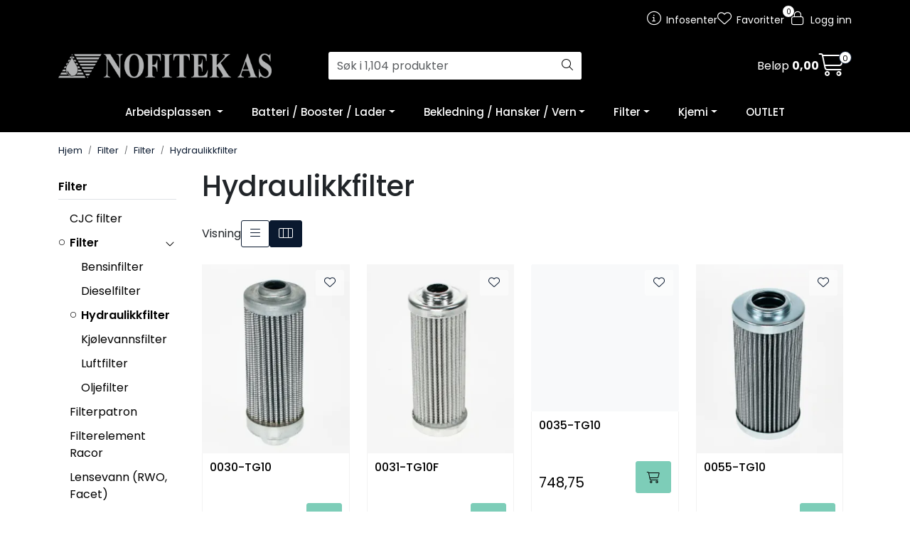

--- FILE ---
content_type: text/html;charset=UTF-8
request_url: https://www.nofitek.no/ajax?action=checkPricesInList&pids=11325,11326,11327,11328,11329,11330,11331,11332,11333,10860,11335,11336&_=1768619172627
body_size: 271
content:
        

    
    
    
    
    
    
    
    
    
             
                             {"status":"OK","body":[{"current-raw":"1077.5","current":"1.077,50","currency":"NOK","id":"11331"},{"current-raw":"1608.75","current":"1.608,75","currency":"NOK","id":"11336"},{"current-raw":"1043.75","current":"1.043,75","currency":"NOK","id":"11326"},{"current-raw":"748.75","current":"748,75","currency":"NOK","id":"11327"},{"current-raw":"941.25","current":"941,25","currency":"NOK","id":"11332"},{"current-raw":"2457.5","current":"2.457,50","currency":"NOK","id":"10860"},{"current-raw":"812.5","current":"812,50","currency":"NOK","id":"11328"},{"current-raw":"946.25","current":"946,25","currency":"NOK","id":"11330"},{"current-raw":"986.25","current":"986,25","currency":"NOK","id":"11333"},{"current-raw":"2151.25","current":"2.151,25","currency":"NOK","id":"11335"},{"current-raw":"632.5","current":"632,50","currency":"NOK","id":"11325"},{"current-raw":"666.25","current":"666,25","currency":"NOK","id":"11329"}]}            
    
    
    
    
    
    
    
    
    
    
    
    
    
    
    
    
    
    
    
    
    
    
    
    
    
    
    
    
    
    
    
    
    
    
    
    
    
    
    
    
    
    
    
    
    
    
    
    
    
    

--- FILE ---
content_type: text/html;charset=UTF-8
request_url: https://www.nofitek.no/ajax?action=checkStocksInList&pids=11325,11326,11327,11328,11329,11330,11331,11332,11333,10860,11335,11336&_=1768619172628
body_size: 252
content:
        

    
    
    
    
    
    
    
    
    
             
            
    
                         <htmlContent>
            <div id="11325" class="productStock">
                     
<!-- START /modules/components/product-stock -->

                    På lager
            
<!-- END /modules/components/product-stock -->
        </div>
            <div id="11326" class="productStock">
                     
<!-- START /modules/components/product-stock -->

                    På lager
            
<!-- END /modules/components/product-stock -->
        </div>
            <div id="11327" class="productStock">
                     
<!-- START /modules/components/product-stock -->

                    På lager
            
<!-- END /modules/components/product-stock -->
        </div>
            <div id="11328" class="productStock">
                     
<!-- START /modules/components/product-stock -->

                    På lager
            
<!-- END /modules/components/product-stock -->
        </div>
            <div id="11329" class="productStock">
                     
<!-- START /modules/components/product-stock -->

                    På lager
            
<!-- END /modules/components/product-stock -->
        </div>
            <div id="11330" class="productStock">
                     
<!-- START /modules/components/product-stock -->

                    På lager
            
<!-- END /modules/components/product-stock -->
        </div>
            <div id="11331" class="productStock">
                     
<!-- START /modules/components/product-stock -->

                    På lager
            
<!-- END /modules/components/product-stock -->
        </div>
            <div id="11332" class="productStock">
                     
<!-- START /modules/components/product-stock -->

                    På lager
            
<!-- END /modules/components/product-stock -->
        </div>
            <div id="11333" class="productStock">
                     
<!-- START /modules/components/product-stock -->

                    På lager
            
<!-- END /modules/components/product-stock -->
        </div>
            <div id="10860" class="productStock">
                     
<!-- START /modules/components/product-stock -->

            Ikke på lager
    
<!-- END /modules/components/product-stock -->
        </div>
            <div id="11335" class="productStock">
                     
<!-- START /modules/components/product-stock -->

                    På lager
            
<!-- END /modules/components/product-stock -->
        </div>
            <div id="11336" class="productStock">
                     
<!-- START /modules/components/product-stock -->

                    På lager
            
<!-- END /modules/components/product-stock -->
        </div>
        </htmlContent>
    
    
    
    
    
    
    
    
    
    
    
    
    
    
    
    
    
    
    
    
    
    
    
    
    
    
    
    
    
    
    
    
    
    
    
    
    
    
    
    
    
    
    
    
    
    
    
    
    

--- FILE ---
content_type: text/html;charset=UTF-8
request_url: https://www.nofitek.no/ajax?action=getShowMoreProductsButton&context=page
body_size: 218
content:
        

    
    
    
    
    
    
    
    
    
             
            
    
    
    
    
    
    
    
    
    
    
    
    
    
    
    
    
    
    
    
    
    
    
    
    
    
    
    
    
    
                     <head/><div class="d-flex justify-content-center mt-2">
    <button type="button" class="col-lg-3 col-sm-4 col-12 btn btn-lg btn-primary" data-action="showMoreProducts" data-context="page">Vis flere</button>
</div>    
    
    
    
    
    
    
    
    
    
    
    
    
    
    
    
    
    
    
    
    

--- FILE ---
content_type: application/javascript
request_url: https://www.nofitek.no/themes/javascript/gca.func.global.js,qv=202409161250.pagespeed.ce.dDScrXWVRr.js
body_size: 8569
content:
class GcaBase {
    loadPrices() {
        let detailPrice = $("div[data-price-trigger='detail']");
        let listPrices  = $("div[data-price-trigger='list']");
        let listPids    = [];

        if (listPrices && listPrices.length > 0) {
            listPrices.each(function(i, div) {
                let currentPrice    = $(div).find("[data-type='current']");
                let hasCurrentPrice = currentPrice && currentPrice.text().length > 1;
                if (!hasCurrentPrice) {
                    listPids.push( $(div).data("price-id") );
                }
            });
        }

        if (detailPrice.length > 0) {
            let pid = $(detailPrice).data("price-id");
            jQuery.ajax({
                url: "/ajax?action=checkPrice&pid=" + pid + "&qty=1",
                cache: false,
                type: "get",
                dataType: "json"
            }).done(function(data) {
                let price     = data.body;

                if (price !== undefined && price.hasOwnProperty("current")) {
                    let targetEl  = $("div[data-price-trigger='detail'][data-price-id='" + pid + "']");
                    let currentEl = targetEl.find("[data-type=current]");

                    currentEl.html(price.current);
                    currentEl.attr("itemprop","lowPrice").attr("content", price["current-raw"]);

                    if (price.old) {
                        currentEl.addClass("has-old-price");
                        targetEl.find("[data-type=old]").html(price.old);
                        targetEl.find("[data-type=old]").attr("itemprop","highPrice").attr("content", price["old-raw"]);
                    }

                    if (price.currency) {
                        targetEl.find("[data-type=currency]").attr("itemprop","priceCurrency").attr("content", price.currency);
                    }

                    targetEl.find("[data-type=discount]").html(price.discount);
                    targetEl.find("[data-type=vatDesc]").show();
                }
            });
        }

        if (listPids && listPids.length > 0) {
            jQuery.ajax({
                url: "/ajax?action=checkPricesInList&pids=" + listPids,
                cache: false,
                type: "get",
                dataType: "json"
            }).done(function(data) {
                let prices = data.body;
                for (let i in prices) {
                    let price     = prices[i];
                    let targetEl  = $("div[data-price-trigger='list'][data-price-id='"+price.id+"']");
                    let currentEl = targetEl.find("[data-type=current]");

                    currentEl.html(price.current);
                    currentEl.attr("itemprop","lowPrice").attr("content", price["current-raw"]);

                    if (price.old) {
                        currentEl.addClass("has-old-price");
                        targetEl.find("[data-type=old]").html(price.old);
                        targetEl.find("[data-type=old]").attr("itemprop","highPrice").attr("content", price["old-raw"]);
                    }

                    if (price.currency) {
                        targetEl.find("[data-type=currency]").attr("itemprop","priceCurrency").attr("content", price.currency);
                    }

                    targetEl.find("[data-type=discount]").html(price.discount);
                }
            });
        }
    }

    loadStocks() {
        let detailStocks = $("span[data-stock-trigger='detail']");
        let listStocks   = $("div[data-stock-trigger='list']");
        let listPids     = [];

        if (listStocks && listStocks.length > 0) {
            listStocks.each(function(i, div) {
                if ($(div).text().trim().length === 0) {
                    listPids.push( $(div).data("stock-id") );
                }
            });
        }

        if (detailStocks.length > 0) {
            let pid = $(detailStocks).data("stock-id");
            jQuery.ajax({
                url: "/ajax?action=checkStock&pid="+pid,
                cache: false,
                type: "get"
            }).done(function(data) {
                let target = $("span[data-stock-trigger='detail'][data-stock-id='"+pid+"']");
                target.html(data);
            });
        }

        if (listPids && listPids.length > 0) {
            jQuery.ajax({
                url: "/ajax?action=checkStocksInList&pids="+listPids,
                cache: false,
                type: "get"
            }).done(function(data) {
                let htmlContent = jQuery.parseHTML(data);
                let prices = $(htmlContent).find(".productStock");
                prices.each(function(i, el) {
                    let target = $("div[data-stock-trigger='list'][data-stock-id='"+el.id+"']");
                    target.html($(el).html());
                })
            });
        }
    }

    loadAddToBasketButtons() {
        let detailButtons = $("[data-addtobasket-trigger='detail']");
        let listButtons   = $("[data-addtobasket-trigger='list']");
        let searchButtons = $("[data-addtobasket-trigger='search']");
        let listPids      = [];
        let searchPids    = [];

        if (listButtons && listButtons.length > 0) {
            listButtons.each(function(i, div) {
                if ($(div).text().trim().length === 0) {
                    listPids.push( $(div).data("addtobasket-id") );
                }
            });
        }

        if (searchButtons && searchButtons.length > 0) {
            searchButtons.each(function(i, span) {
                if ($(span).text().trim().length === 0) {
                    searchPids.push( $(span).data("addtobasket-id") );
                }
            });
        }

        if(detailButtons.length > 0) {
            let pid = $(detailButtons).data("addtobasket-id");
            jQuery.ajax({
                url: "/ajax?action=getAddToBasketButtons&type=detail&pid="+pid,
                cache: false,
                type: "get"
            }).done(function(data) {
                let target = $("[data-addtobasket-trigger='detail'][data-addtobasket-id='"+pid+"']");
                target.html( data );
            });
        }

        if(listPids && listPids.length > 0) {
            jQuery.ajax({
                url: "/ajax?action=getAddToBasketButtons&type=list&pids="+listPids,
                cache: false,
                type: "get"
            }).done(function(data) {
                let htmlContent = jQuery.parseHTML(data);
                let buttons = $(htmlContent).find(".addtobasketButton");
                buttons.each(function(i, el) {
                    let target = $("[data-addtobasket-trigger='list'][data-addtobasket-id='"+el.id+"']");
                    target.html( $(el).html() );
                })
            });
        }

        if(searchPids && searchPids.length > 0) {
            jQuery.ajax({
                url: "/ajax?action=getAddToBasketButtons&type=search&pids="+searchPids,
                cache: false,
                type: "get"
            }).done(function(data) {
                let htmlContent = jQuery.parseHTML(data);
                let buttons = $(htmlContent).find(".addtobasketButton");
                buttons.each(function(i, el) {
                    let target = $("[data-addtobasket-trigger='search'][data-addtobasket-id='"+el.id+"']");
                    target.html( $(el).html() );
                })
            });
        }
    }

    loadAddToBasketQtyButtons() {
        $(document).on("click", ".increaseQty", function(e) {
            let qtyInput = $(this).prev("input");
            let qtyStep  = Number(qtyInput.data("qty-step"));
            let qtyValue = Number(qtyInput.val().replace(",","."));
            let newQty   = (qtyValue + qtyStep).toFixed(2);
            qtyInput.val(gca.getNearestQty(newQty, qtyStep));
            qtyInput.change()
            e.stopImmediatePropagation();
        });

        $(document).on("click", ".decreaseQty", function(e) {
            let qtyInput = $(this).next("input");
            let qtyStep  = Number(qtyInput.data("qty-step"));
            let qtyValue = Number(qtyInput.val().replace(",","."));
            if (qtyValue > qtyStep) {
                let newQty = (qtyValue - qtyStep).toFixed(2);
                qtyInput.val(gca.getNearestQty(newQty, qtyStep));
                qtyInput.change()
            }
            e.stopImmediatePropagation();
        });
    }

    getCity(postalCode, callback) {
        jQuery.ajax({
            url: "/ajax?action=getAddressCity&postalcode=" + postalCode,
            cache: false,
            type: "get",
            error: function (xhr, ajaxOptions, thrownError) {
                callback(null);
            }
        }).done(function(city) {
            callback(city.trim());
        });
    }

    loadPostCodeInputs() {
        let self = this;

        $(document).on('blur','.postCodeInput', function() {
            let code         = $(this).val();
            let cityId       = $(this).data('city_element');
            let cityInput    = $('input#' + cityId);
            let countryId    = $(this).data('country_element');
            let countryInput = $('select#' + countryId);

            if (countryInput.val() === "NO") {
                self.getCity(code, function(city) {
                    cityInput.val(city);
                });
            }
        });
    }

    loadAdminMenu() {
        let target = $("[data-ajax_target='top-admin-menu']");

        if (target.attr("data-entity-id") !== undefined) {
            let entityType = target.data("entity-type");
            let entityId   = target.data("entity-id");
            let edit       = target.data("edit");

            jQuery.ajax({
                dataType: "html",
                url: "/ajax?action=getAdminMenuV2&entityType=" + entityType + "&entityId=" + entityId + "&edit=" + edit,
                cache: false,
                type: "get",
                success: function(data) {
                    target.html(data);
                    jQuery.getScript( "/themes/javascript/gca.func.admin.js");
                },
                error: function(jqXHR, textStatus, errorThrown) {
                    //console.log(textStatus);
                }
            });
        }
    }

    loadUserButtonLinks() {
        jQuery.ajax({
            dataType: "html",
            url: "/ajax?action=getUserButtonLinks",
            cache: false,
            type: "get"
        }).done(function(data) {
            $("[data-ajax_target='user-button-links']").html(data);
        });
    }

    loadBasketAmount() {
        jQuery.ajax({
            url: "/ajax?action=getBasketAmount",
            cache: false,
            type: "get"
        }).done(function(data) {
            gca.updateAjaxTarget("basket-amount", data);
        });
    }

    loadBasketSize() {
        jQuery.ajax({
            url: "/ajax?action=getBasketSize",
            cache: false,
            type: "get"
        }).done(function(data) {
            gca.updateAjaxTarget("basket-size", data);
        });
    }

    loadRecentProducts() {
        jQuery.ajax({
            url: "/ajax?action=getRecentProducts",
            cache: false,
            type: "get"
        }).done(function(data) {
            $("[data-ajax_target='recent-products']").html(data);
        });
    }

    loadProductData() {
        gca.loadPrices();
        gca.loadStocks();
        gca.loadAddToBasketButtons();
        gca.loadAddToBasketQtyButtons();
    }

    loadFavoritesStuff() {
        jQuery.ajax({
            dataType: "json",
            url: "/ajax?action=getFavorites&type=json",
            cache: false,
            type: "get"
        }).done(function(data) {
            gca.updateFavoriteIcons(data.favorites);
            gca.updateFavoritesSize(data.size);
        });
    }

    loadMenu() {
        let config = {
            over: function() {
                $('.dropdown-xl-content', this).stop( true, true ).fadeIn(150);
                $(this).toggleClass('open');
            }, timeout: 100,
            out: function() {
                $('.dropdown-xl-content', this).stop( true, true ).fadeOut(150);
                $(this).toggleClass('open');
            }
        };

        $(".dropdown-xl-trigger").hoverIntent(config);
    }

    // TODO: Remove??
    loadCookieButton() {
        $('.cookie-close').click(function(){
            $('.cookies').fadeOut(500);
        });
    }

    executeCustomFunctions() {
        let elements = $('[data-ajax=true][data-update=true]');
        let actions  = {};

        if (elements.length > 0) {
            jQuery.each(elements, function( index, element ) {
                let action = $(element).data('action');
                if (!actions[action]) {
                    actions[action] = [];
                }
                actions[action].push(element);
            });

            for (let action in actions) {
                if (actions.hasOwnProperty(action)) {
                    gca.executeFunctionByName(action, window, actions[action]);
                }
            }
        }
    }

    executeFunctionByName(functionName, context) {
        let args = Array.prototype.slice.call(arguments, 2);
        let namespaces = functionName.split(".");
        let func = namespaces.pop();
        for (let i = 0; i < namespaces.length; i++) {
            context = context[namespaces[i]];
        }
        return context[func].apply(context, args);
    }

    scrollToTop() {
        $(window).scroll( function(){
            let a = $(window).scrollTop();
            if (a > 250) {
                $('.scrollToTop').addClass('show-scroller');
            }
            else {
                $('.scrollToTop').removeClass('show-scroller');
            }
        });
        $('.scrollToTop').on('click', function() {
            let completeCalled = false;
            $("html, body").animate(
                { scrollTop: "0" },
                {
                    complete : function(){
                        if(!completeCalled){
                            completeCalled = true;
                        }
                    }
                }
            );
        });
    }

    setupAddToBasketEvents() {
        $("body").on("click", "button[data-trigger='addToBasket']", function() {
            let el      = $(this);
            let wrapper = el.closest("[data-itag]");
            let iTag    = wrapper.data("itag");
            let pid     = iTag.split("_")[0];
            let qty     = 1;
            let withQty = el.data("with-qty");

            if (withQty) {
                let input = wrapper.find("input[data-qty-id='" + pid + "']");
                if (input.length === 0) {
                    // Fallback..
                    input = $("input[data-qty-id=" + pid + "]");
                }
                if (input.length === 1) {
                    qty = input.val();
                }
            }
            else if (el.data("qty-default").length > 0) {
                qty = el.data("qty-default");
            }

            gca.addToBasket2(pid, qty);
            return false;
        });
    }

    // Favorites
    getFavorites(callback) {
        jQuery.ajax({
            dataType: "html",
            url: "/ajax?action=getFavorites",
            cache: false,
            type: "get"
        }).done(function(data) {
            $("[data-ajax_target='favorites']").html(data);
            gca.loadFavoritesStuff();
            callback(true);
        });
    }

    toggleFavorites(pid) {
        let element = $("button[data-favorite-id='" + pid + "']");
        let label = element.data("title-add");
        if (element.attr("data-favorite-state") === "true") {
            gca.removeFromFavorites(pid);
        }
        else {
            gca.addToFavorites(pid);
            label = element.data("title-remove");
        }
        element.find("span").text(label);
    }

    addToFavorites(pid) {
        jQuery.ajax({
            dataType: "json",
            url: "/ajax?action=addToFavorites&pid="+pid,
            cache: false,
            type: "get"
        }).done(function(data) {
            gca.updateFavoriteIcons(data.body.favorites);
            gca.updateFavoritesSize(data.body.size);
        });
    }

    removeFromFavorites(pid) {
        jQuery.ajax({
            dataType: "json",
            url: "/ajax?action=removeFromFavorites&pid="+pid,
            cache: false,
            type: "get"
        }).done(function(data) {
            gca.updateFavoriteIcons(data.body.favorites);
            gca.updateFavoritesSize(data.body.size);
            if (window.location.href.indexOf("/favorites") > 0) {
                gca.getFavorites(function (callback) {

                });
            }
        });
    }

    addFavoritesToBasket() {
        jQuery.ajax({
            dataType: "html",
            url: "/ajax?action=addFavoritesToBasket",
            cache: false,
            type: "post"
        }).done(function(data) {
            gca.updateBasketElements(data);
            let htmlContent   = jQuery.parseHTML(data);
            let notifications = $(htmlContent).find('div#notifications').html();
            $("#notifications").html(notifications);
            gca.removeNotification(3000);
        });
    }

    updateFavoritesSize(size) {
        $("[data-ajax_target='favorites-size']").html(size);
    }

    updateFavoriteIcons(productIds) {
        let listElements = $(document).find("[data-favorite-type='list']");
        let detailElements = $(document).find("[data-favorite-type='detail']");

        // Mark all as false..
        if (listElements.length > 0) {
            listElements.each(function() {
                $(this).removeClass("active");
                $(this).attr("data-favorite-state", "false");
            });
        }

        if (detailElements.length > 0) {
            detailElements.each(function() {
                $(this).removeClass("active");
                $(this).attr("data-favorite-state", "false");
            });
        }

        // Mark only active..
        for (let key in productIds) {
            let productId = productIds[key];
            let activeElement = $(document).find("[data-favorite-id='" + productId + "']");
            let label = activeElement.data("title-remove");

            if (activeElement.length > 0) {
                if (activeElement.attr('data-favorite-type') === 'detail') {
                    activeElement.addClass("active");
                    activeElement.attr("data-favorite-state", "true");
                    activeElement.find("span").text(label);
                }
                else {
                    activeElement.addClass("active");
                    activeElement.attr("data-favorite-state", "true");
                    activeElement.find("span").text(label);
                }
            }
        }
    }

    // Breadcrumbs
    getBreadcrumbs2(type, id, parent) {
        let url = "/ajax?action=getBreadcrumbs2&type=" + type + "&id=" + id;
        if (parent) {
            url = url + "&parent=" + parent;
        }

        jQuery.ajax({
            dataType: "html",
            url: url,
            cache: false,
            type: "get"
        }).done(function(data) {
            $("[data-ajax_trigger='breadcrumbs']").html(data);
        });
    }

    setupProductClickEvents() {
        $(document).on("click", "[data-link-item-type='product']", function() {
            const el = $(this).closest(".product-block");
            gca.pushSelectItemEventToGoogle(el);
        })
    }

    toggleBreadcrumbs() {
        let toggleButton = $('i.toggle-breadcrumb');
        if (toggleButton.hasClass('fa-angle-down')) {
            toggleButton.removeClass('fa-angle-down').addClass('fa-angle-up')
        } else {
            toggleButton.removeClass('fa-angle-up').addClass('fa-angle-down')
        }

        $('.hidden-breadcrumb').slideToggle();
    }

    addMultipleToBasket() {
        $('.add-more-btn i').attr('hidden', false);
        let products = [];

        // Get raw input value..
        let rawInput = $("#quickCartInput").val();

        // Split into separate lines..
        let lines = rawInput.split(/\r?\n/);

        // Split each line into product number and quantity..
        jQuery.each(lines, function(i, value) {
            let line = jQuery.trim(value);
            products.push(line.replace('\t', ':'));
        });

        let delimitedString = products.join(",");
        this.addMultipleToBasketAjax(delimitedString);
    }

    addMultipleToBasketAjax(delimitedString) {
        jQuery.ajax({
            dataType: "html",
            url: "/ajax?action=addMultipleToBasket&products=" + delimitedString,
            cache: false,
            type: "post"
        }).fail(function(jqXHR, error, errorThrown) {
            if (jqXHR.status === 405) {
                jQuery.ajax({
                    dataType: "html",
                    url: "/ajax?action=notify&type=addToBasketNotAllowed",
                    cache: false,
                    type: "get"
                }).done(function(data) {
                    gca.notifyAddToBasket(data);
                    $('.add-more-btn i').attr('hidden', true);
                });
            }
        }).done(function(data) {
            gca.updateBasketElements(data);
            gca.loadStocks();
            let htmlContent   = jQuery.parseHTML(data);
            let notifications = $(htmlContent).find('div#notifications').html();
            $("#notifications").html(notifications);
            $('.add-more-btn').removeClass('loading');

            setTimeout(function() {
                $('.add-more-btn i').attr('hidden', true);

                $("#notifications").find('.alert-success, .alert-warning').fadeOut('slow', function() {
                    $(this).remove();
                });
            }, 3000);
        });
    }

    updateBasketElements(data) {
        let htmlContent = jQuery.parseHTML(data);
        let basketSize = $(htmlContent).find('div#basketSize').text();
        let basketAmount = $(htmlContent).find('div#basketAmount').text();
        let basketTable = $(htmlContent).find('div#basketTable').html();
        let basketAmounts = $(htmlContent).find('div#basketAmounts').html();
        gca.updateAjaxTarget("basket-size", basketSize);
        gca.updateAjaxTarget("basket-amount", basketAmount);
        gca.updateAjaxTarget("basket-table", basketTable);
        gca.updateAjaxTarget("basket-amounts", basketAmounts);
    }

    notifyAddToBasket(data) {
        let a =  $('#notifications');
        a.hide().html('<div class="notification">' + data + '</div>').fadeIn('slow');
        setTimeout(function() {
            a.find('.alert-success, .alert-warning').fadeOut('slow', function() {
                $(this).remove();
            });
        }, 3000);
    }

    removeFromBasket(blId, pid, qty) {
        jQuery.ajax({
            dataType: "html",
            url: "/ajax?action=removeFromBasket&blid=" + blId,
            cache: false,
            type: "get"
        }).done(function(data) {
            gca.updateBasketElements(data);
            gca.loadStocks();
            if (pid !== undefined && qty !== undefined) {
                gca.pushRemoveFromBasketEventGoogle(pid, qty);
            }
        });
    }

    copyBasket(bid) {
        gca.showPageLoader();
        jQuery.ajax({
            dataType: "html",
            url: "/ajax?action=copyBasket&bid="+bid,
            cache: false,
            type: "get"
        }).fail(function(jqXHR, error, errorThrown) {
            if (jqXHR.status === 405) {
                jQuery.ajax({
                    dataType: "html",
                    url: "/ajax?action=notify&key=basket.copy.expired&type=warning",
                    cache: false,
                    type: "get"
                }).done(function(data) {
                    gca.notifyAddToBasket(data);
                });
            }
        }).done(function(data) {
            gca.hidePageLoader();
            gca.loadBasketSize();
            gca.loadBasketAmount();

            jQuery.ajax({
                dataType: "html",
                url: "/ajax?action=notify&key=basket.copy.success&type=success",
                cache: false,
                type: "get"
            }).done(function(data) {
                gca.notifyAddToBasket(data);
            });
        });
    }

    checkBasketFreight() {
        let postcode = $("input[name=postcode]").val();
        if (postcode && postcode.length > 0) {
            jQuery.ajax({
                url: "/ajax?action=checkFreight&postcode=" + postcode,
                cache: false,
                type: "get"
            }).done(function(data) {
                $("#freightResponse").html(data.trim());
                const myModalAlternative = new bootstrap.Modal('#freightModal', {});
                myModalAlternative.show();
            });
        }
    }

    getNearestQty(qty, multiple) {
        let nearestQty = ((qty / multiple) * multiple);
        return nearestQty % 1 !== 0 ? nearestQty.toFixed(2) : nearestQty;
    }

    // Notifications
    notify(type, message, duration, param1, param2, param3, param4, param5) {
        jQuery.ajax({
            dataType: "html",
            url: "/ajax?action=notify&type="+encodeURIComponent(type)+"&key="+encodeURIComponent(message)+"&param1="+encodeURIComponent(param1)+"&param2="+encodeURIComponent(param2)+"&param3="+encodeURIComponent(param3)+"&param4="+encodeURIComponent(param4)+"&param5="+encodeURIComponent(param5),
            cache: false,
            type: "get"
        }).done(function(element) {
            $("#notifications").html(element);
        });

        if (duration && duration > 0) {
            setTimeout(function() {
                $('#notifications').children().hide(function() {
                    $(this).remove();
                });
            }, (duration*1000));
        }
    }

    removeNotification(delay) {
        setTimeout(function() {
            $('#notifications').children().hide(function() {
                $(this).remove();
            });
        }, delay);
    }

    // Menu stuff..
    toggleOffCanvasMenu(pos) {
        let element = $(".off-canvas-menu." + pos);
        let overlay = $(".off-canvas-overlay");
        if (element.width() > 0) {
            element.removeClass("visible");
            overlay.hide();
        }
        else {
            element.addClass("visible");
            overlay.show();
        }
    }

    hideOffCanvasMenues() {
        let leftMenu = $(".off-canvas-menu.left");
        let rightMenu = $(".off-canvas-menu.right");
        let overlay = $(".off-canvas-overlay");

        leftMenu.removeClass("visible");
        rightMenu.removeClass("visible");
        overlay.hide();
    }

    // Misc
    pushRemoveFromBasketEventGoogle(pid, qty) {
        jQuery.ajax({
            dataType: "json",
            url: "/ajax?action=allowTrack&recipient=google&service=analytics&event=removeFromCart",
            cache: false,
            type: "get"
        }).done(function(allowed) {
            if (allowed === true) {
                jQuery.ajax({
                    dataType: "json",
                    url: "/ajax?action=getProduct&pid="+pid+"&qty="+qty,
                    cache: false,
                    type: "get"
                }).done(function(product) {
                    if (product.number.length > 0) {
                        dataLayer.push({
                            'event': 'remove_from_cart',
                            'currency': "NOK",
                            'value': product.price,
                            'items': [
                                {
                                    item_id: product.number,
                                    item_name: product.title,
                                    price: product.price,
                                    quantity: qty
                                }
                            ]
                        });
                    }
                });
            }
        });
    }

    pushAddToBasketEventGoogle(pid, qty) {
        jQuery.ajax({
            dataType: "json",
            url: "/ajax?action=allowTrack&recipient=google&service=analytics&event=addToCart",
            cache: false,
            type: "get"
        }).done(function(allowed) {
            if (allowed === true) {
                jQuery.ajax({
                    dataType: "json",
                    url: "/ajax?action=getProduct&pid="+pid+"&qty="+qty,
                    cache: false,
                    type: "get"
                }).done(function(product) {
                    if (product.number.length > 0) {
                        dataLayer.push({
                            'event': 'add_to_cart',
                            'currency': "NOK",
                            'value': product.price,
                            'items': [
                                {
                                    item_id: product.number,
                                    item_name: product.title,
                                    price: product.price,
                                    quantity: qty
                                }
                            ]
                        });
                    }
                });
            }
        });
    }

    pushAddToBasketEventGoogleLegacy(pid, qty) {
        jQuery.ajax({
            dataType: "json",
            url: "/ajax?action=allowTrack&recipient=google&event=addToBasket",
            cache: false,
            type: "get"
        }).done(function(allowed) {
            if (allowed === true) {
                jQuery.ajax({
                    dataType: "json",
                    url: "/ajax?action=getProduct&pid="+pid+"&qty="+qty,
                    cache: false,
                    type: "get"
                }).done(function(product) {
                    if (product.number.length > 0) {
                        dataLayer.push({
                            'event': 'addToCart',
                            'ecommerce': {
                                'currencyCode': 'NOK',
                                'add': {
                                    'products': [{
                                        'name': product.title,
                                        'id': product.number,
                                        'price': product.price,
                                        'brand': product.vendor,
                                        'quantity': qty
                                    }]
                                }
                            }
                        });
                    }
                });
            }
        });
    }

    pushProductListsToGoogle() {
        jQuery.ajax({
            dataType: "json",
            url: "/ajax?action=allowTrack&recipient=google&service=analytics&event=viewItemList",
            cache: false,
            type: "get"
        }).done(function(allowed) {
            if (allowed === true) {
                const productLists = $("[data-list-entity='products']");
                if (productLists !== undefined) {
                    productLists.each(function(i, listEl) {
                        gca.pushProductListToGoogle($(listEl), true);
                    });
                }
            }
        });
    }

    pushProductListToGoogle(listEl, allowed) {
        if (listEl !== undefined && listEl.length > 0) {
            if (allowed) {
                const listType        = listEl.attr("data-product-list-type");
                const productElements = listEl.find(".product-block");
                let products   = [];

                productElements.each(function (i, el) {
                    const sku  = $(el).find("[itemprop='sku']").attr("content");
                    const name = $(el).find("[itemprop='name']").attr("content");
                    products.push({
                        "item_id": sku,
                        "item_name": name
                    });
                });

                dataLayer.push({
                    'event': 'view_item_list',
                    'ecommerce': {
                        'item_list_id': listType,
                        'items': products
                    }
                });
            }
            else if (allowed === undefined) {
                jQuery.ajax({
                    dataType: "json",
                    url: "/ajax?action=allowTrack&recipient=google&service=analytics&event=viewItemList",
                    cache: false,
                    type: "get"
                }).done(function(allowed) {
                    if (allowed === true) {
                        gca.pushProductListToGoogle(listEl, true);
                    }
                });
            }
        }
    }

    pushSelectItemEventToGoogle(el) {
        if (el !== undefined && el.length > 0) {
            jQuery.ajax({
                dataType: "json",
                url: "/ajax?action=allowTrack&recipient=google&service=analytics&event=selectItem",
                cache: false,
                type: "get"
            }).done(function(allowed) {
                if (allowed === true) {
                    const sku  = $(el).find("[itemprop='sku']").attr("content");
                    const name = $(el).find("[itemprop='name']").attr("content");
                    let listType = "";

                    // Try to find list type..
                    const listWrapper = $(el).closest("[data-product-list-type]");
                    if (listWrapper !== undefined && listWrapper.length > 0) {
                        listType = listWrapper.data("product-list-type");
                    }

                    dataLayer.push({
                        'event': 'select_item',
                        'ecommerce': {
                            'item_list_id': listType,
                            'items': [
                                {
                                    'item_id': sku,
                                    'item_name': name
                                }
                            ]
                        }
                    });
                }
            });
        }
    }

    pushAddToBasketEventFacebook(pid, qty) {
        jQuery.ajax({
            dataType: "json",
            url: "/ajax?action=allowTrack&recipient=facebook&event=addToBasket",
            cache: false,
            type: "get"
        }).done(function(allowed) {
            if (allowed === true) {
                jQuery.ajax({
                    dataType: "json",
                    url: "/ajax?action=getProduct&pid=" + pid + "&qty=" + qty,
                    cache: false,
                    type: "get"
                }).done(function (product) {
                    fbq('track', 'AddToCart', {
                        content_name: product.title,
                        content_ids: [product.number],
                        content_type: 'product',
                        value: product.price,
                        currency: product.currency
                    });
                });
            }
        });
    }

    addWishlistItem(wishlistId, productId, wishlistName) {
        let el = $('.added-to-wishlist');
        el.show();
        el.find('.wishlist-dummy').text(wishlistName);
        jQuery.ajax({
            dataType: "html",
            url: "/ajax-wishlist?action=addWishlistItem&wishlistId="+wishlistId+"&productId="+productId,
            cache: true,
            type: "get"
        }).done(function(data) {
            setTimeout(function(){$('.added-to-wishlist').hide();}, 3000);
            $("i#wishlist_"+wishlistId).removeClass("fa-angle-right").addClass("fa-check");
        });
    }

    toggleWishlistSelector() {
        $('#wishlistsSelector').slideToggle(300);
        $(this).toggleClass('close');
    }

    copyOrder(oid) {
        gca.showPageLoader();

        jQuery.ajax({
            dataType: "json",
            url: "/ajax?action=copyOrder&oid="+oid,
            cache: false,
            type: "post"
        }).done(function(response) {
            let notification = response.notification;
            gca.updateAjaxTarget("basket-size", response.meta.size);
            gca.updateAjaxTarget("basket-amount", response.meta.amount);
            gca.hidePageLoader();
            gca.notify(notification.type, notification.key, notification.duration, notification.param1, notification.param2, notification.param3, notification.param4, notification.param5);
        });
    }

    updateAjaxTarget(target, content) {
        $("[data-ajax_target='" + target + "']").html(content);
    }

    display(view, pageId) {
        gca.setListView(view, pageId);
        let container = $(".page-element-products");

        if (!$(".show-more").is(":visible")) {
            if (view === 'list') {
                container.find('.product-grid').each(function() {
                    if (!$(this).hasClass("no-change")) {
                        $(this).attr('class', 'product-list');
                        $(this).find('.product-block').each(function(index, element) {
                            $(element).parent().addClass("col-fullwidth");
                        });
                        $(".product-filter .display .grid").removeClass("active");
                        $(".product-filter .display .list").addClass("active");
                    }
                });
            } else {
                container.find('.product-list').attr('class', 'product-grid');

                container.find('.products-block .product-block').each(function(index, element) {
                    $(element).parent().removeClass("col-fullwidth");
                });

                container.find(".product-filter .display .list").removeClass("active");
                container.find(".product-filter .display .grid").addClass("active");
            }
        }
    }

    selectorDropdown() {
        let dropdown = $('.selector-dropdown li').on('click', function() {
            let isDisabled = $(this).find('a').hasClass("disabled");
            let outPut     = $(this).find('a').text();
            let button     = $(this).parent().parent().find('.btn-selector span');
            if (!isDisabled) {
                button.text(outPut).not('i');
            }
        });
    }


    scrollToTarget(href) {
        $('html, body').animate({
            scrollTop: $(href).offset().top
        }, 500, function () {
            window.location.hash = href;
        });
    }

    getUrlParameter(sParam) {
        let sPageURL = decodeURIComponent(window.location.search.substring(1)),
            sURLVariables = sPageURL.split('&'),
            sParameterName,
            i;

        for (i = 0; i < sURLVariables.length; i++) {
            sParameterName = sURLVariables[i].split('=');

            if (sParameterName[0] === sParam) {
                return sParameterName[1] === undefined ? true : sParameterName[1];
            }
        }
    };

    addURLParameterWithoutReload(key, value) {
        let url       = window.location.href;
        let urlParts  = url.split("?");
        let baseURL   = urlParts[0];
        let params    = urlParts[1];

        let newParam = key + "=" + value;
        url = baseURL + "?" + params + "&" + newParam;
        window.history.replaceState(null, null, url);
    }

    updateURLParameterWithoutReload(key, value) {
        let url       = window.location.href;
        let urlParts  = url.split("?");
        let baseURL   = urlParts[0];
        let params    = urlParts[1];
        let newParams = "";
        let temp      = "";

        if (params) {
            const parts = params.split("&");
            for (let i = 0; i < parts.length; i++) {
                if (parts[i].split('=')[0] !== key){
                    newParams += temp + parts[i];
                    temp = "&";
                }
            }
        }

        let newParam = temp + key + "=" + value;
        url = baseURL + "?" + newParams + newParam;
        window.history.replaceState(null, null, url);
    }

    removeURLParameterWithoutReload(key) {
        let url       = window.location.href;
        let urlParts  = url.split("?");
        let baseURL   = urlParts[0];
        let params    = urlParts[1];
        let newParams = "";
        let temp      = "";

        if (params) {
            const parts = params.split("&");
            for (let i = 0; i < parts.length; i++) {
                if (parts[i].split('=')[0] === key) {
                    continue;
                }
                newParams += temp + parts[i];
                temp = "&";
            }
        }

        url = baseURL;
        if (newParams && newParams.length > 0) {
            url = baseURL + "?" + newParams;
        }
        window.history.replaceState(null, null, url);
    }

    setListView(view, pageId) {
        sessionStorage.setItem('listView|' + pageId, view);
    }

    getCookie(cname) {
        let name = cname + "=";
        let decodedCookie = decodeURIComponent(document.cookie);
        let ca = decodedCookie.split(';');
        for (let i = 0; i < ca.length; i++) {
            let c = ca[i];
            while (c.charAt(0) === ' ') {
                c = c.substring(1);
            }
            if (c.indexOf(name) === 0) {
                return c.substring(name.length, c.length);
            }
        }
        return "";
    }

    createCookie(name, value, days) {
        let expires;

        if (days) {
            let date = new Date();
            date.setTime(date.getTime() + (days * 24 * 60 * 60 * 1000));
            expires = "; expires=" + date.toGMTString();
        } else {
            expires = "";
        }
        document.cookie = encodeURIComponent(name) + "=" + encodeURIComponent(value) + expires + "; path=/";
    }

    eraseCookie(name) {
        this.createCookie(name, "", -1);
    }

    getListView(pageId) {
        let view = sessionStorage.getItem('listView|' + pageId);
        if (view === undefined) {
            view = sessionStorage.getItem('listView|undefined');
        }
        return view;
    }

    addToBasket2(pid, qty) {
        jQuery.ajax({
            dataType: "json",
            url: "/ajax?action=addToBasket&pid="+pid+"&qty="+qty,
            cache: false,
            type: "post"
        }).done(function(response) {
            let notification = response.notification;
            if (response.status === "OK") {
                gca.pushAddToBasketEventGoogle(pid, qty);
                gca.pushAddToBasketEventGoogleLegacy(pid, qty);
                gca.pushAddToBasketEventFacebook(pid, qty);
                gca.updateAjaxTarget("basket-size", response.meta.size);
                gca.updateAjaxTarget("basket-amount", response.meta.amount);
            }
            gca.notify(notification.type, notification.key, notification.duration, notification.param1, notification.param2, notification.param3, notification.param4, notification.param5);
        });
    }

    handleFirstTab(e) {
        if (e.keyCode === 9) {
            document.body.classList.add('user-is-tabbing');
            window.removeEventListener('keydown', gca.handleFirstTab);
            window.addEventListener('mousedown', gca.handleMouseDownOnce);
        }
    }

    handleMouseDownOnce() {
        document.body.classList.remove('user-is-tabbing');
        window.removeEventListener('mousedown', gca.handleMouseDownOnce);
        window.addEventListener('keydown', gca.handleFirstTab);
    }

    isInViewport(element) {
        let elementTop     = element.offset().top;
        let elementBottom  = elementTop + element.outerHeight();
        let viewportTop    = $(window).scrollTop();
        let viewportBottom = viewportTop + $(window).height();
        return elementBottom > viewportTop && elementTop < viewportBottom;
    }

    showPageLoader() {
        $("#page-loader").attr("hidden", false);
    }

    hidePageLoader() {
        $("#page-loader").attr("hidden", true);
    }

    openSubCategoriesLevel(id, level) {
        jQuery.ajax({
            url: "/ajax?action=getSubCategoryLevel&id=" + id + "&level=" + level,
            cache: false,
            type: "get"
        }).done(function (data) {
            let htmlContent = jQuery.parseHTML(data);
            let subCategories = $(htmlContent).find('div#subCategories').html();

            if(level === 1) {
                gca.updateAjaxTarget("sub-category-level-2", subCategories);
                $("#level-2").addClass("show");
                $(".menu-nav > .category-link").addClass("show").attr('onClick', 'gca.oneLevelBack(1);');
            } else if(level === 2) {
                gca.updateAjaxTarget("sub-category-level-3", subCategories);
                $("#level-3").addClass("show");
                $(".menu-nav > .category-link").addClass("show").attr('onClick', 'gca.oneLevelBack(2);');
            }
        });
    }

    oneLevelBack(level) {
        if(level === 1) {
            $("#level-2").removeClass("show");
            $(".menu-nav > .category-link").removeClass("show");
        } else if(level === 2) {
            $("#level-3").removeClass("show")
            $(".menu-nav > .category-link").attr('onClick', 'gca.oneLevelBack(1);');
        }
    }

    waitForElement(selector) {
        return new Promise(resolve => {
            if (document.querySelector(selector)) {
                return resolve(document.querySelector(selector));
            }

            const observer = new MutationObserver(mutations => {
                if (document.querySelector(selector)) {
                    observer.disconnect();
                    resolve(document.querySelector(selector));
                }
            });

            observer.observe(document.body, {
                childList: true,
                subtree: true
            });
        });
    }

    showLocationTopMenu() {
        const locationSelector = document.querySelectorAll('.location-select');
        locationSelector.forEach(locationSelect => {
            if (locationSelect !== null && locationSelect.length > 0) {
                const location = document.querySelectorAll('.location-select > option:checked');
                const locationTitle = document.querySelectorAll(".locale-button-desktop .dropdown-toggle .international-title");
                const titleFlag = document.querySelectorAll('.locale-button-desktop .dropdown-toggle img');

                location.forEach(local => {
                    locationTitle.forEach(title => {
                        title.innerText = local.value.toUpperCase();
                    })

                    titleFlag.forEach(flag => {
                        flag.src = "/themes/flags/" + local.value.toLowerCase() + ".svg";
                    })
                })
            }
        })
    }

    showLocationDesktop(el) {
        let formEl = document;
        if (el !== undefined && el.length > 0) {
            formEl = el.closest(".location-form");
        }

        const locationSelector = document.querySelectorAll('.location-select');

        locationSelector.forEach(locationSelect => {
            if (locationSelect !== null && locationSelect.length > 0) {
                const location = formEl.querySelectorAll('.location-select > option:checked');
                const language = formEl.querySelectorAll('.language-select > option:checked');
                const countryFlag = formEl.querySelectorAll(".country-container .country-flag");
                const countryName = formEl.querySelectorAll(".country-container > span");
                const languageFlag = formEl.querySelectorAll(".language-container .country-flag");
                const languageName = formEl.querySelectorAll(".language-container > span");
                const currencyContainer = formEl.querySelectorAll(".active-currency");

                location.forEach(local => {
                    countryFlag.forEach(flag => {
                        flag.src = "/themes/flags/" + local.value.toLowerCase() + ".svg";
                    })

                    countryName.forEach(name => {
                        name.innerText = local.innerText.trim();
                    })

                    currencyContainer.forEach(currency => {
                        currency.innerHTML = local.dataset.currency;
                    })
                })

                language.forEach(lang => {
                    languageFlag.forEach(flag => {
                        flag.src = "/themes/flags/" + lang.dataset.language.toLowerCase() + ".svg";
                    })

                    languageName.forEach(name => {
                        name.innerText = lang.innerText.trim();
                    })
                })

                const saveBtn = document.querySelectorAll(".locale-button-desktop .btn-primary");
                saveBtn.forEach(btn => {
                    btn.addEventListener("click", () => {
                        gca.showLocationTopMenu();
                    })
                })
            }
        })
    }
}